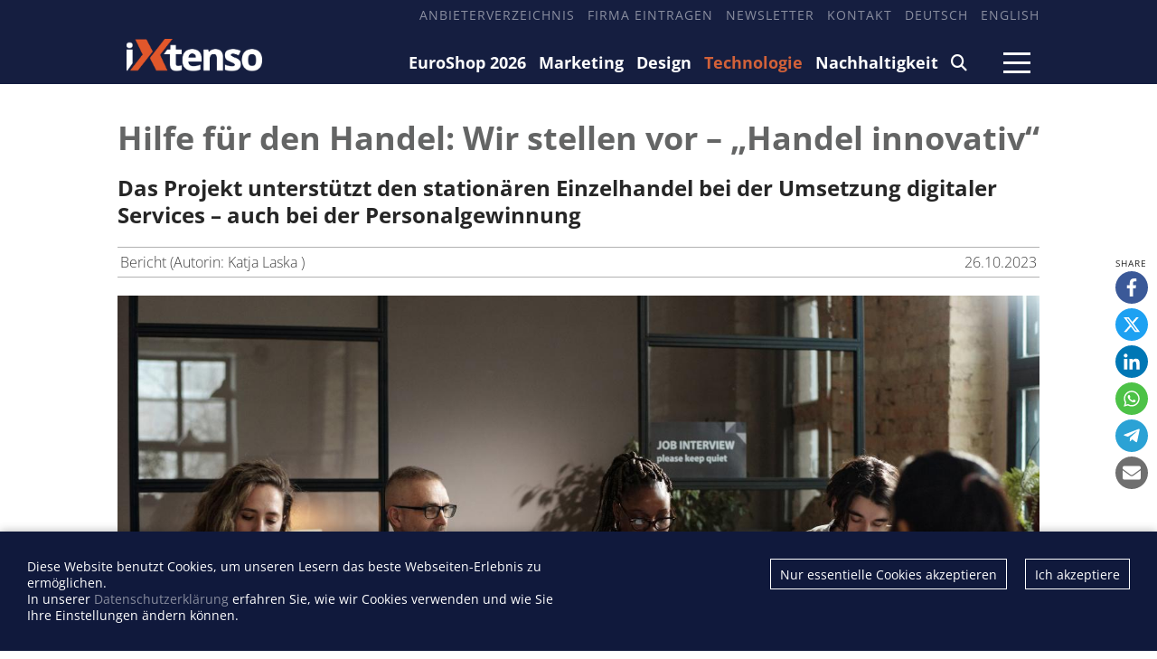

--- FILE ---
content_type: text/html; charset=utf-8
request_url: https://ixtenso.de/technologie/hilfe-fuer-den-handel-wir-stellen-vor-handel-innovativ.html
body_size: 8633
content:
<!DOCTYPE html>

<html lang="de">

    <head>

        <meta charset="UTF-8">

        <meta name="viewport" content="width=device-width, initial-scale=1, maximum-scale=1">

        <meta name="theme-color" content="#171D3E">

        <link rel="icon" type="image/png" href="/styles/images/favicon.png">

        <link href="https://assets.webjazz.de/fontawesome-pro-6/css/all.css" rel="stylesheet" type="text/css">

        <meta name="generator" content="WebJazz - swinging solutions (www.webjazz.de)">
<meta name="revisit-after" content="5">
<meta name="robots" content="index, follow">
<meta name="description" content="Das Projekt unterstützt den stationären Einzelhandel bei der Umsetzung digitaler Services – auch bei der Personalgewinnung">
<link href="/webjazz/lib9/styles.css.php?mod=1742418462" rel="stylesheet" type="text/css">
<script src="/webjazz/lib9/scripts.js.php?mod=1738015498" defer="defer"></script>
<script src="/scripts/swiper/swiper-bundle.min.js?mod=1729017248" defer="defer"></script>
<script src="/scripts/scroll_track.js?mod=1571040583" defer="defer"></script>
<meta property="og:title" content="Hilfe für den Handel: Wir stellen vor – „Handel innovativ“">
<meta property="og:image" content="https://ixtenso.de/media/story/37674/widehome-01-copyright-ckstockphoto-successful-job-interview-with-boss-and-employee-ha-2022-12-16-02-26-52-utc-1.jpg">
<meta property="og:description" content="Das Projekt unterstützt den stationären Einzelhandel bei der Umsetzung digitaler Services – auch bei der Personalgewinnung">
<meta property="og:url" content="https://ixtenso.de/technologie/hilfe-fuer-den-handel-wir-stellen-vor-handel-innovativ.html">
<meta name="twitter:image" content="https://ixtenso.de/media/story/37674/widehome-01-copyright-ckstockphoto-successful-job-interview-with-boss-and-employee-ha-2022-12-16-02-26-52-utc-1.jpg">
<meta name="twitter:card" content="summary_large_image">
<meta name="twitter:description" content="Das Projekt unterstützt den stationären Einzelhandel bei der Umsetzung digitaler Services – auch bei der Personalgewinnung">


        

        

        <title>Hilfe für den Handel: „Handel innovativ“ - iXtenso – retail trends @ iXtenso – retail trends</title>

    </head>



    <body>

    

        <header>

            <div class="content">

                <nav class="top">

                    <ul>

                        <li><a href="/anbieter" target="_self">Anbieterverzeichnis</a></li>
<li><a href="/register" target="_self">Firma eintragen</a></li>
<li><a href="/newsletter/subscribe/" target="_self">Newsletter</a></li>
<li><a href="/seite/kontakt/" target="_self">Kontakt</a></li>
<li><a href="https://ixtenso.de" target="_self">Deutsch</a></li>
<li><a href="https://ixtenso.com" target="_self">English</a></li>


                    </ul>

                </nav>

            </div>

            <div class="content">

                <a href="/" class="logo" title="">

                    <img src="/styles/images/logo-2025.png" alt="iXtenso Logo">

                </a>

                <nav class="main">

                    <ul>

                        <li><a href="/euroshop/" target="_self">EuroShop 2026</a></li>
<li><a href="/marketing/" target="_self">Marketing</a></li>
<li><a href="/design/" target="_self">Design</a></li>
<li class="selected"><a href="/technologie/" target="_self">Technologie</a></li>
<li><a href="/nachhaltigkeit/" target="_self">Nachhaltigkeit</a></li>
<li><a href="/search/" target="_self"><i class="fa-solid fa-magnifying-glass"></i></a></li>


                    </ul>

                </nav>

                <a class="burger mobile-menu" href="">

                    <span></span>

                    <span></span>

                    <span></span>

                </a>

            </div>

        </header>



        <main>

            

            

            <article class="single" id="story" data-id="37674">
<div class="content">
<div class='header'><h1>Hilfe für den Handel: Wir stellen vor – „Handel innovativ“</h1>
<h2>Das Projekt unterstützt den stationären Einzelhandel bei der Umsetzung digitaler Services – auch bei der Personalgewinnung</h2>
<div class="story-meta"><span class="left">Bericht  (Autorin: Katja Laska )</span><span class="right">26.10.2023</span></div></div><figure class="intro-image">
<img src="/media/story_section_intro/1714/image-01-copyright-annastills-business-people-arranging-job-interview-for-candid-2022-04-27-01-51-12-utc.jpg" alt="Photo"><div class='source'>Quelle: AnnaStills</div></figure>
<div class="article-content">
<div class="body">
<p><strong>Neue digitale L&ouml;sungen sowie Verkn&uuml;pfungen von Vertriebsformen des Einzelhandels mit Online-Angeboten. Sie zu entwickeln &ndash; dabei hilft das Projekt &bdquo;Handel innovativ&quot; dem Einzelhandel &ndash; nicht nur mit Know-how, sondern auch bei der praktischen Umsetzung.</strong></p></div>
<div class="body">
<h3 id="isPasted">Was steckt dahinter?</h3><p>&bdquo;Handel innovativ&ldquo; wurde 2021 ins Leben gerufen, um dem von der Corona-Pandemie hart getroffenen <a href="https://ixtenso.de/tag/online-handel/" title="">Handel </a>zu helfen, zukunftstr&auml;chtige Gesch&auml;ftsmodelle zu entwickeln und neue <a href="https://ixtenso.de/tag/digitales-marketing/" title="">digitale Services</a> umsetzen. Dies ist, vor allem angesichts der Konkurrenz gro&szlig;er E-Commerce-Konzerne, wichtig, um dauerhaft im Markt zu bestehen. &bdquo;Handel innovativ&ldquo; wird vom Ministerium f&uuml;r Wirtschaft, Arbeit und Tourismus Baden-W&uuml;rttemberg gef&ouml;rdert. &nbsp;&nbsp;</p><h3>Wie kann dir das Projekt &bdquo;Handel innovativ&ldquo; helfen?</h3><p>In erster Linie mit Know-how. &bdquo;Handel innovativ&ldquo; bietet eine Vielzahl von &uuml;berwiegend f&uuml;r Einzelh&auml;ndler*innen kostenlosen Veranstaltungen vor Ort und online an und stellt das Know-how auch zum Download zur Verf&uuml;gung. Die Themenpalette reicht von der Entwicklung neuer Gesch&auml;ftsmodelle &uuml;ber <a href="https://ixtenso.de/tag/kundenbindung/" title="">Kundenbindungsprogramme</a> bis zur Optimierung der Google-Profile von Einzelh&auml;ndler*innen &ndash; um nur drei Beispiele zu nennen (alle Veranstaltungen unter: <a href="https://handel-innovativ.de/category/veranstaltungen/" title="" target="_blank" rel="noopener noreferrer">Hier</a>)</p><p>Das Besondere: die Zusammenarbeit zwischen der Wissenschaft und den Unternehmen des <a href="https://ixtenso.de/tag/stationaerer-einzelhandel/" title="">station&auml;ren Einzelhandels</a>. Im Projekt arbeiten f&uuml;hrende Universit&auml;ten und Hochschulen sowie das Fraunhofer IAO zusammen. In Impulsprojekten entwickeln Wissenschaftler*innen und Studierende f&uuml;r und mit den Einzelh&auml;ndler*innen ganz konkrete Projekte und helfen bei der Umsetzung. Es muss nicht immer der ganz gro&szlig;e Wurf, die bedeutende Umgestaltung sein &ndash; auch kleine L&ouml;sungen bieten oft ein gro&szlig;es Potential.&nbsp;</p><p>Aktuell hat &bdquo;Handel innovativ&ldquo; den Leitfaden &bdquo;<a href="https://publica-rest.fraunhofer.de/server/api/core/bitstreams/81653c0a-2548-4037-bc5b-5a7a69f16744/content" title="" target="_blank" rel="noopener noreferrer">Recruiting-Strategien im Handel</a>&quot; ver&ouml;ffentlicht. Mit Checklisten und Praxisbeispielen aus dem Einzelhandel.&nbsp;</p><p>Daraus:</p></div>
<figure class="story-content-image float">
<img src="/media/story_section_image/11974/image-01-copyright-drazenphoto-close-up-of-successful-job-interview-in-the-office-2022-12-17-06-33-39-utc-1.jpg" alt="Foto: Hilfe für den Handel: Wir stellen vor – „Handel innovativ“..."></figure>
<div class="body">
<p id="isPasted"><strong>3 Tipps f&uuml;r die digitale Personalgewinnung</strong></p><p><strong>1) Mache deine Karriereseite in deinem Internetauftritt zum Aush&auml;ngeschild</strong></p><p>Der erste Eindruck z&auml;hlt, muss attraktiv und originell sein. Denn 80 Prozent der Bewerber*innen informieren sich zuerst auf der Karriereseite &uuml;ber einen potenziellen Arbeitgeber. Und das meist auf dem Smartphone. Deshalb ist die mobile Optimierung dieser Seite Pflicht.&nbsp;</p><p><strong>2) Nutze die eigenen Mitarbeiter*innen als digitale &bdquo;Headhunter&rdquo;</strong></p><p>Jede*r deiner Mitarbeiter*innen hat im Durchschnitt etwa 150 Kontakte in sozialen Medien. Nutze dieses Potenzial der zufriedenen Kolleg*innen &ndash; nicht nebenbei &bdquo;auf Zuruf&rdquo;, sondern systematisch. Und schaffe klare Anreize, damit das Engagement bei der Personalsuche sich f&uuml;r die Mitarbeiter*innen lohnt.&nbsp;</p><p><strong>3) Nutze Jobb&ouml;rsen effektiv &ndash; aber denke auch dar&uuml;ber hinaus</strong></p><p>Neben den Generalisten unter den Jobb&ouml;rsen (z. B. Stepstone oder Monster) erzielen Spezialist*innen und Nischen-Jobboards (wie einzelhandel.jobs) zwar eine kleinere Reichweite, haben aber weniger Streuverluste. Teste, welcher Mix f&uuml;r dich optimal ist.</p></div>
<figure class="story-content-image">
<img src="/media/story_section_image/11975/image-01-berner-julia.jpg" alt="Julia Berner lächelt in die Kamera"><div class="caption">Julia Berner arbeitet am Fraunhofer-Institut für Arbeitswirtschaft und Organisation IAO im Team Digital Business Services und betreut das Projekt „Handel Innovativ“. Sie hat unsere Fragen beantwortet.</div><div class="source">Quelle: Julia Berner</div></figure>
<div class="body"><div class="author">Autorin: Katja Laska</div></div><form class="request" method="get" action="/request/index.html" style='margin: 30px 0 50px 0'><input type="hidden" name="id" value="37674" /><button type="submit">Anfrage zu diesem Beitrag</button></form></div>
<div class="article-context"><p class='small-header'><i class='fa-solid fa-tags'></i>Mehr zum Thema</p><ul class='tags'><li><a class="button" href='/tag/online-handel/'>Online-Handel</a></li><li><a class="button" href='/tag/stationaerer-einzelhandel/'>stationärer Einzelhandel</a></li><li><a class="button" href='/tag/digitales-marketing/'>Digitales Marketing</a></li><li><a class="button" href='/tag/kundenbindung/'>Kundenbindung</a></li><li><a class="button" href='/tag/recruiting/'>Recruiting</a></li></ul></div>
</div>
<div class="content"></div>
<script type="application/ld+json">
{
    "@context": "https://schema.org",
    "@type": "NewsArticle",
    "headline": "Hilfe f\u00fcr den Handel: Wir stellen vor \u2013 \u201eHandel innovativ\u201c",
    "image": "https://ixtenso.de/media/story/37674/recthome-01-copyright-ckstockphoto-successful-job-interview-with-boss-and-employee-ha-2022-12-16-02-26-52-utc-1.jpg",
    "articleSection": [
        "Technologie"
    ],
    "datePublished": "2023-10-26T00:00:01+02:00",
    "dateModified": "2023-10-30T11:09:21+01:00",
    "author": {
        "@type": "Person",
        "name": "Autorin: Katja Laska"
    },
    "publisher": {
        "@type": "Organization",
        "name": "iXtenso",
        "logo": {
            "@type": "ImageObject",
            "url": "https://ixtenso.de/styles/images/logo-2025.png"
        }
    },
    "keywords": [
        "Online-Handel",
        "station\u00e4rer Einzelhandel",
        "Digitales Marketing",
        "Kundenbindung",
        "Recruiting"
    ]
}</script></article>
<div class="content">
<div class='divider-lined'>Weitere Beiträge zum Thema</div></div><div class="startpage-container">
<div class="content">
<div class='grid'><div class='grid-item' style=''><div class="story-teaser story-teaser-default">
<figure><a href="/technologie/takko-und-salesforce-effizienzsteigerung-im-kundenservice-dank-kuenstlicher-intelligenz.html" title=""><img src="/media/story/37898/recthome-01-img-6208.jpg" alt="Foto: Takko: effizienter Kundenservice mit KI" class="list-image"></a>
</figure>
<div class="text"><p class='headline'><a href='/technologie/takko-und-salesforce-effizienzsteigerung-im-kundenservice-dank-kuenstlicher-intelligenz.html' title=''>Takko: effizienter Kundenservice mit KI</a>
</p>
<p class='subheadline'>Wie moderne Technologien das Einkaufserlebnis beim Fashion-Händler verbessern</p>
</div>
</div>
</div><div class='grid-item' style=''><div class="story-teaser story-teaser-default">
<figure><a href="/design/weihnachtsshopping-so-erreicht-ihr-eure-kundschaft.html" title=""><img src="/media/story/37213/recthome-01-ebay-ads-civey-studie-konsum-weihnachten-shopping-online-handel.jpg" alt="Foto: Weihnachtsshopping: So erreicht ihr eure Kundschaft..." class="list-image"></a>
</figure>
<div class="text"><p class='headline'><a href='/design/weihnachtsshopping-so-erreicht-ihr-eure-kundschaft.html' title=''>Weihnachtsshopping: So erreicht ihr eure Kundschaft</a>
</p>
<p class='subheadline'>Für den Handel hat die geschäftigste Zeit des Jahres begonnen. Eine Studie von Civey im Auftrag von eBay Ads gibt Tipps für Unternehmen</p>
</div>
</div>
</div><div class='grid-item' style=''><div class="story-teaser story-teaser-default">
<figure><a href="/marketing/webtalk-retail-salsa-spice-up-your-community.html" title="Retailer, Anbieter und Branchenexperten sprechen über Erfolgsrezepte"><img src="/media/story/35302/recthome-01-retail-salsa-entwurf-1.jpg" alt="Foto: retail salsa – Spice up your community" class="list-image"></a>
</figure>
<div class="text"><p class='headline'><a href='/marketing/webtalk-retail-salsa-spice-up-your-community.html' title='Retailer, Anbieter und Branchenexperten sprechen über Erfolgsrezepte'>retail salsa – Spice up your community</a>
</p>
<p class='subheadline'>DER virtuelle Webtalk für Retailer, Anbieter und unabhängige Branchenexperten</p>
</div>
</div>
</div></div>
</div>
</div>
<div class="content">
<div class='divider-lined'>Beliebte Beiträge</div>
</div>
<div class="startpage-container">
<div class="content">
<div class='grid'><div class='grid-item' style=''><div class="story-teaser story-teaser-default">
<figure><a href="/technologie/mobilfunktrends-in-hamburg-ein-ueberblick.html" title=""><img src="/media/story/38120/recthome-01-wireless-5289834-1280.jpg" alt="Foto: Mobilfunktrends in Hamburg: ein Überblick" class="list-image" srcset="/media/story/38120/recthome-01-wireless-5289834-1280.jpg 1x, /media/story/38120/recthome-01-wireless-5289834-1280_@2x.jpg 2x"></a>
</figure>
<div class="text"><p class='headline'><a href='/technologie/mobilfunktrends-in-hamburg-ein-ueberblick.html' title=''>Mobilfunktrends in Hamburg: ein Überblick</a>
</p>
<p class='subheadline'>Hamburg demonstriert als Wirtschaftszentrum mit 1,8 Millionen Einwohnern und vielen Tech-Firmen die Zukunft der mobilen Kommunikation</p>
</div>
</div>
</div><div class='grid-item' style=''><div class="story-teaser story-teaser-default">
<figure><a href="/technologie/salto-effizienz-und-sicherheit-fuer-retailunternehmen-salto-systems-gmbh.html" title=""><img src="/media/story/38127/recthome-02-salto-pm-euroshop2026.jpg" alt="Foto: Salto: Effizienz und Sicherheit für Retailunternehmen..." class="list-image" srcset="/media/story/38127/recthome-02-salto-pm-euroshop2026.jpg 1x, /media/story/38127/recthome-02-salto-pm-euroshop2026_@2x.jpg 2x"></a>
</figure>
<div class="text"><p class='headline'><a href='/technologie/salto-effizienz-und-sicherheit-fuer-retailunternehmen-salto-systems-gmbh.html' title=''>Salto: Effizienz und Sicherheit für Retailunternehmen</a>
</p>
<p class='subheadline'>Das Unternehmen zeigt smarte Zutrittslösungen auf der
<br>EuroShop 2026</p>
</div>
</div>
</div><div class='grid-item' style=''><div class="story-teaser story-teaser-default">
<figure><a href="/technologie/ise-2026-push-beyond-av-innovationen-fuer-den-handel.html" title=""><img src="/media/story/38116/recthome-02-dsc01392.jpg" alt="Foto: ISE 2026 – Push Beyond: AV-Innovationen für den Handel..." class="list-image" srcset="/media/story/38116/recthome-02-dsc01392.jpg 1x, /media/story/38116/recthome-02-dsc01392_@2x.jpg 2x"></a>
</figure>
<div class="text"><p class='headline'><a href='/technologie/ise-2026-push-beyond-av-innovationen-fuer-den-handel.html' title=''>ISE 2026 – Push Beyond: AV-Innovationen für den Handel</a>
</p>
<p class='subheadline'>Mit großer Vorfreude blickt die Branche auf die Rückkehr der Integrated Systems Europe (ISE) 2026, die vom 3. bis 6. Februar.</p>
</div>
</div>
</div><div class='grid-item' style=''><div class="story-teaser story-teaser-default">
<figure><a href="/technologie/ehi-techdays-2025-technologie-teamwork-und-transformation-im-handel.html" title=""><img src="/media/story/38096/recthome-01-acar-cetin-700x1080.jpg" alt="Foto: EHI techdays 2025: Technologie, Teamwork und Transformation im Handel..." class="list-image" srcset="/media/story/38096/recthome-01-acar-cetin-700x1080.jpg 1x, /media/story/38096/recthome-01-acar-cetin-700x1080_@2x.jpg 2x"></a>
</figure>
<div class="text"><p class='headline'><a href='/technologie/ehi-techdays-2025-technologie-teamwork-und-transformation-im-handel.html' title=''>EHI techdays 2025: Technologie, Teamwork und Transformation im Handel</a>
</p>
<p class='subheadline'>Cetin Acar, Projektleiter Forschungsbereich IT, gibt exklusive Einblicke in die Branchenveranstaltung</p>
</div>
</div>
</div><div class='grid-item' style=''><div class="story-teaser story-teaser-default">
<figure><a href="/technologie/em45-der-schluessel-zu-mehr-effizienz-in-der-unternehmensmobilitaet.html" title=""><img src="/media/story/38088/recthome-01-zebra-em45-bestandskontrolle.jpg" alt="Foto: EM45: Der Schlüssel zu mehr Effizienz in der Unternehmensmobilität..." class="list-image" srcset="/media/story/38088/recthome-01-zebra-em45-bestandskontrolle.jpg 1x, /media/story/38088/recthome-01-zebra-em45-bestandskontrolle_@2x.jpg 2x"></a>
</figure>
<div class="text"><p class='headline'><a href='/technologie/em45-der-schluessel-zu-mehr-effizienz-in-der-unternehmensmobilitaet.html' title=''>EM45: Der Schlüssel zu mehr Effizienz in der Unternehmensmobilität</a>
</p>
<p class='subheadline'>Ein Gerät von Zebra für alle, die flexibel arbeiten – ohne auf Sicherheit, Verwaltung und Leistung zu verzichten</p>
</div>
</div>
</div><div class='grid-item' style=''><div class="story-teaser story-teaser-default">
<figure><a href="/technologie/agentische-ki-im-handel-was-jetzt-auf-haendler-innen-zukommt.html" title=""><img src="/media/story/38081/recthome-01-ai-agents-shop-autonomously.jpg" alt="Foto: Agentische KI im Handel: Was jetzt auf Händler*innen zukommt..." class="list-image" srcset="/media/story/38081/recthome-01-ai-agents-shop-autonomously.jpg 1x, /media/story/38081/recthome-01-ai-agents-shop-autonomously_@2x.jpg 2x"></a>
</figure>
<div class="text"><p class='headline'><a href='/technologie/agentische-ki-im-handel-was-jetzt-auf-haendler-innen-zukommt.html' title=''>Agentische KI im Handel: Was jetzt auf Händler*innen zukommt</a>
</p>
<p class='subheadline'>Was passiert, wenn künftig autonome KI-Agenten für Kund*innen einkaufen?</p>
</div>
</div>
</div></div>
</div>
</div>


        </main>



        <div class="fixed-share-buttons">

            <ul class="wj-share-buttons"><li class='wj-share-facebook'><a target='_blank' title='Share on facebook' href='https://facebook.com/sharer/sharer.php?u=https%3A%2F%2Fixtenso.de%2Ftechnologie%2Fhilfe-fuer-den-handel-wir-stellen-vor-handel-innovativ.html'><svg xmlns="http://www.w3.org/2000/svg" viewBox="0 0 264 512"><path d="M76.7 512V283H0v-91h76.7v-71.7C76.7 42.4 124.3 0 193.8 0c33.3 0 61.9 2.5 70.2 3.6V85h-48.2c-37.8 0-45.1 18-45.1 44.3V192H256l-11.7 91h-73.6v229"></path></svg></a></li><li class='wj-share-twitter'><a target='_blank' title='Share on twitter' href='https://twitter.com/intent/tweet/?text=&amp;url=https%3A%2F%2Fixtenso.de%2Ftechnologie%2Fhilfe-fuer-den-handel-wir-stellen-vor-handel-innovativ.html'><svg xmlns="http://www.w3.org/2000/svg" viewBox="0 0 512 512"><!--! Font Awesome Pro 6.4.2 by @fontawesome - https://fontawesome.com License - https://fontawesome.com/license (Commercial License) Copyright 2023 Fonticons, Inc. --><path d="M389.2 48h70.6L305.6 224.2 487 464H345L233.7 318.6 106.5 464H35.8L200.7 275.5 26.8 48H172.4L272.9 180.9 389.2 48zM364.4 421.8h39.1L151.1 88h-42L364.4 421.8z"/></svg></a></li><li class='wj-share-linkedin'><a target='_blank' title='Share on Linked-in' href='https://www.linkedin.com/shareArticle?mini=true&amp;url=https%3A%2F%2Fixtenso.de%2Ftechnologie%2Fhilfe-fuer-den-handel-wir-stellen-vor-handel-innovativ.html&amp;title=&amp;summary=&amp;source='><svg xmlns="http://www.w3.org/2000/svg" viewBox="0 0 448 512"><path d="M100.3 480H7.4V180.9h92.9V480zM53.8 140.1C24.1 140.1 0 115.5 0 85.8 0 56.1 24.1 32 53.8 32c29.7 0 53.8 24.1 53.8 53.8 0 29.7-24.1 54.3-53.8 54.3zM448 480h-92.7V334.4c0-34.7-.7-79.2-48.3-79.2-48.3 0-55.7 37.7-55.7 76.7V480h-92.8V180.9h89.1v40.8h1.3c12.4-23.5 42.7-48.3 87.9-48.3 94 0 111.3 61.9 111.3 142.3V480z"></path></svg></a></li><li class='wj-share-whatsapp'><a target='_blank' title='Share on WhatsApp' href='whatsapp://send?text=%20https%3A%2F%2Fixtenso.de%2Ftechnologie%2Fhilfe-fuer-den-handel-wir-stellen-vor-handel-innovativ.html'><svg xmlns="http://www.w3.org/2000/svg" viewBox="0 0 448 512"><path d="M380.9 97.1C339 55.1 283.2 32 223.9 32c-122.4 0-222 99.6-222 222 0 39.1 10.2 77.3 29.6 111L0 480l117.7-30.9c32.4 17.7 68.9 27 106.1 27h.1c122.3 0 224.1-99.6 224.1-222 0-59.3-25.2-115-67.1-157zm-157 341.6c-33.2 0-65.7-8.9-94-25.7l-6.7-4-69.8 18.3L72 359.2l-4.4-7c-18.5-29.4-28.2-63.3-28.2-98.2 0-101.7 82.8-184.5 184.6-184.5 49.3 0 95.6 19.2 130.4 54.1 34.8 34.9 56.2 81.2 56.1 130.5 0 101.8-84.9 184.6-186.6 184.6zm101.2-138.2c-5.5-2.8-32.8-16.2-37.9-18-5.1-1.9-8.8-2.8-12.5 2.8-3.7 5.6-14.3 18-17.6 21.8-3.2 3.7-6.5 4.2-12 1.4-32.6-16.3-54-29.1-75.5-66-5.7-9.8 5.7-9.1 16.3-30.3 1.8-3.7.9-6.9-.5-9.7-1.4-2.8-12.5-30.1-17.1-41.2-4.5-10.8-9.1-9.3-12.5-9.5-3.2-.2-6.9-.2-10.6-.2-3.7 0-9.7 1.4-14.8 6.9-5.1 5.6-19.4 19-19.4 46.3 0 27.3 19.9 53.7 22.6 57.4 2.8 3.7 39.1 59.7 94.8 83.8 35.2 15.2 49 16.5 66.6 13.9 10.7-1.6 32.8-13.4 37.4-26.4 4.6-13 4.6-24.1 3.2-26.4-1.3-2.5-5-3.9-10.5-6.6z"></path></svg></a></li><li class='wj-share-telegram'><a target='_blank' title='Share on Telegram' href='https://telegram.me/share/url?text=&amp;url=https%3A%2F%2Fixtenso.de%2Ftechnologie%2Fhilfe-fuer-den-handel-wir-stellen-vor-handel-innovativ.html'><svg xmlns="http://www.w3.org/2000/svg" viewBox="0 0 448 512"><path d="M446.7 98.6l-67.6 318.8c-5.1 22.5-18.4 28.1-37.3 17.5l-103-75.9-49.7 47.8c-5.5 5.5-10.1 10.1-20.7 10.1l7.4-104.9 190.9-172.5c8.3-7.4-1.8-11.5-12.9-4.1L117.8 284 16.2 252.2c-22.1-6.9-22.5-22.1 4.6-32.7L418.2 66.4c18.4-6.9 34.5 4.1 28.5 32.2z"></path></svg></a></li><li class='wj-share-mail'><a target='_blank' title='Share via e-mail' href='mailto:?body=%0A%0Ahttps%3A%2F%2Fixtenso.de%2Ftechnologie%2Fhilfe-fuer-den-handel-wir-stellen-vor-handel-innovativ.html'><svg xmlns="http://www.w3.org/2000/svg" viewBox="0 0 512 512"><path d="M502.3 190.8c3.9-3.1 9.7-.2 9.7 4.7V400c0 26.5-21.5 48-48 48H48c-26.5 0-48-21.5-48-48V195.6c0-5 5.7-7.8 9.7-4.7 22.4 17.4 52.1 39.5 154.1 113.6 21.1 15.4 56.7 47.8 92.2 47.6 35.7.3 72-32.8 92.3-47.6 102-74.1 131.6-96.3 154-113.7zM256 320c23.2.4 56.6-29.2 73.4-41.4 132.7-96.3 142.8-104.7 173.4-128.7 5.8-4.5 9.2-11.5 9.2-18.9v-19c0-26.5-21.5-48-48-48H48C21.5 64 0 85.5 0 112v19c0 7.4 3.4 14.3 9.2 18.9 30.6 23.9 40.7 32.4 173.4 128.7 16.8 12.2 50.2 41.8 73.4 41.4z"></path></svg></a></li></ul>

        </div>



        <footer id="footer">

            <div class='content'><div class='social'><a href="https://www.linkedin.com/company/10913434/" target='_blank'><i class="fa-brands fa-linkedin-in"></i></a><a href="https://www.facebook.com/iXtenso" target='_blank'><i class="fa-brands fa-facebook-f"></i></a></div><div class="footer-description"><h4>iXtenso</h4><p>iXtenso &ndash; Das Onlinemagazin f&uuml;r Einzelhandel &ndash; liefert praxisnahe Tipps und innovative L&ouml;sungen f&uuml;r die Herausforderungen von heute und morgen. Als unabh&auml;ngige Plattform verbindet iXtenso Anbieter*innen und Anwender*innen aus den Bereichen Technologie, Marketing, Design und Logistik und beh&auml;lt dabei auch Nachhaltigkeit im Blick. H&auml;ndler*innen finden hier nicht nur aktuelle Entwicklungen, sondern auch Inspiration durch Expertenmeinungen und Erfolgsgeschichten. Mit einem lebendigen Schreibstil und relevantem Content f&ouml;rdert das Magazin den Austausch innerhalb der Retail-Community. Ob digitale Trends oder praktische Alltagstipps &ndash; iXtenso macht Wissen f&uuml;r den Handel zug&auml;nglich.<br><br></p></div><div class='flex'><div class='item'><ul><li><a href="/anbieter/" target="_self">Anbieterverzeichnis</a></li>
<li><a href="/register/" target="_self">Firma eintragen</a></li>
</ul></div><div class='item'><ul><li><a href="https://mediadaten.ixtenso.de" target="_blank">Mediadaten</a></li>
</ul></div><div class='item'><ul><li><a href="/seite/kontakt/" target="_self">Kontakt</a></li>
<li><a href="/seite/impressum/" target="_self">Impressum</a></li>
<li><a href="/seite/datenschutz/" target="_self">Datenschutz</a></li>
</ul></div></div></div>

        </footer>

        <div id="sidr">

            <ul>

                <li><a href="/euroshop/" target="_self">EuroShop 2026</a></li>
<li><a href="/marketing/" target="_self">Marketing</a></li>
<li><a href="/design/" target="_self">Design</a></li>
<li class="selected"><a href="/technologie/" target="_self">Technologie</a></li>
<li><a href="/nachhaltigkeit/" target="_self">Nachhaltigkeit</a></li>
<li><a href="/search/" target="_self"><i class="fa-solid fa-magnifying-glass"></i></a></li>


            </ul>

            <ul>

                <li><a href="https://mediadaten.ixtenso.de" target="_blank">Mediadaten</a></li>
<li><a href="/search/index.html" target="_self">Suchen</a></li>
<li><a href="/newsletter/subscribe/" target="_self">Newsletter</a></li>
<li><a href="/anbieter" target="_self">Anbieterverzeichnis</a></li>
<li><a href="/register/" target="_self">Firma eintragen</a></li>
<li><a href="https://ixtenso.com" target="_self">English</a></li>


            </ul>

        </div>

        <div id="sidr-body-overlay"></div>



        <script>
function track_impressions () {
var impressions = {};
var clicks = {};
impressions.story = [];
impressions.story.push('37898');
impressions.story.push('37213');
impressions.story.push('35302');
impressions.story.push('38120');
impressions.story.push('38127');
impressions.story.push('38116');
impressions.story.push('38096');
impressions.story.push('38088');
impressions.story.push('38081');
clicks.story = [];
clicks.story.push('37674');
var data = {impressions: impressions, clicks: clicks};
$.post({
url: '/track/',
data: data,
success: function(data) {console.log(data);},
});
}
</script>


        <div id="cookie-message">
<p>Diese Website benutzt Cookies, um unseren Lesern das beste Webseiten-Erlebnis zu ermöglichen. <br>In unserer  <a href='/seite/datenschutz.html'>Datenschutzerklärung</a> erfahren Sie, wie wir Cookies verwenden und wie Sie Ihre Einstellungen ändern können.</p><div class="button-wrapper"><a href='' class='cookies-accepted'>Ich akzeptiere</a><a href='' class='cookies-denied'>Nur essentielle Cookies akzeptieren</a></div></div>

        <script>var _paq = window._paq || [];
_paq.push(["setDoNotTrack", true]);
_paq.push(["setVisitorCookieTimeout", 0]);
_paq.push(["setReferralCookieTimeout", 0]);
_paq.push(["setSessionCookieTimeout", 0]);
_paq.push(["trackPageView"]);
_paq.push(["enableLinkTracking"]);
(function() {
var u="https://stats.webjazz.de/piwik/";
_paq.push(["setTrackerUrl", u + "matomo.php"]);
_paq.push(["setSiteId", "32"]);
var d=document, g=d.createElement('script'), s=d.getElementsByTagName('script')[0];
g.type='text/javascript'; g.async=true; g.defer=true; g.src=u+'matomo.js'; s.parentNode.insertBefore(g,s);
})();
</script>
<script>
function wj_init_deferred () {
track_impressions();
}
</script>




    </body>

</html>